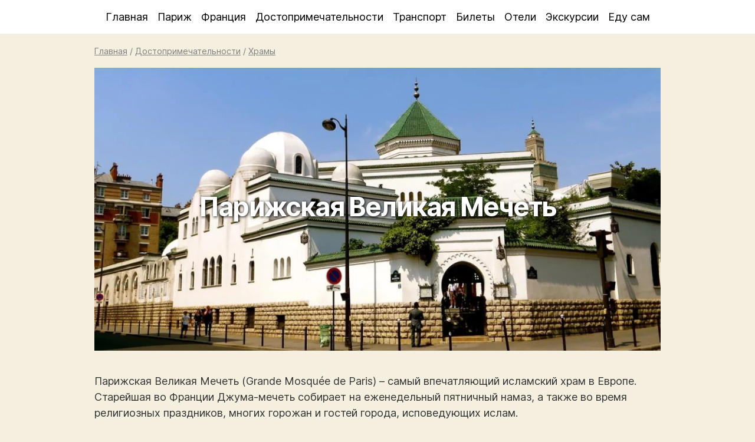

--- FILE ---
content_type: text/html; charset=UTF-8
request_url: https://frenchparis.ru/grande-mosquee-de-paris/
body_size: 12219
content:
<!doctype html><html lang="ru-RU"><head> <script async src="https://www.googletagmanager.com/gtag/js?id=UA-2693593-32"></script><script>window.dataLayer = window.dataLayer || []; function gtag(){dataLayer.push(arguments);} gtag('js', new Date()); gtag('config', 'UA-2693593-32');</script> <meta charset="utf-8" /><meta name="viewport" content="width=device-width, initial-scale=1" /><meta name="theme-color" content="#f5efe0"><link rel="shortcut icon" type="image/x-icon" href="/wp-content/themes/travel/images/frenchparis.ico" /><link rel="apple-touch-icon" type="image/png" href="/wp-content/themes/travel/images/frenchparis.png" /><style>img:is([sizes="auto" i], [sizes^="auto," i]) { contain-intrinsic-size: 3000px 1500px }</style><link media="all" href="https://frenchparis.ru/wp-content/cache/autoptimize/css/autoptimize_05262b7a6ac182b27bb6e2ec010abc14.css" rel="stylesheet"><title>Парижская Великая Мечеть</title><meta name="description" content="Парижская Великая Мечеть (Grande Mosquée de Paris) – самый впечатляющий исламский храм в Европе. Старейшая во Франции Джума-мечеть собирает на еженедельный пятничный намаз, а также во время религиозных праздников, многих горожан и гостей города, исповедующих ислам. История Великой Мечети Строительство Великой Мечети было связано с эпохой колонизации Францией североафриканских стран. Еще в 1842 году марокканское" /><meta name="robots" content="max-snippet:-1, max-image-preview:large, max-video-preview:-1" /><meta name="author" content="Парижанка"/><meta name="keywords" content="храмы" /><link rel="canonical" href="https://frenchparis.ru/grande-mosquee-de-paris/" /><meta name="generator" content="All in One SEO (AIOSEO) 4.8.7.2" /><meta property="og:locale" content="ru_RU" /><meta property="og:site_name" content="Париж" /><meta property="og:type" content="article" /><meta property="og:title" content="Парижская Великая Мечеть" /><meta property="og:description" content="Парижская Великая Мечеть (Grande Mosquée de Paris) – самый впечатляющий исламский храм в Европе. Старейшая во Франции Джума-мечеть собирает на еженедельный пятничный намаз, а также во время религиозных праздников, многих горожан и гостей города, исповедующих ислам. История Великой Мечети Строительство Великой Мечети было связано с эпохой колонизации Францией североафриканских стран. Еще в 1842 году марокканское" /><meta property="og:url" content="https://frenchparis.ru/grande-mosquee-de-paris/" /><meta property="fb:app_id" content="509253096104572" /><meta property="fb:admins" content="493092417528941" /><meta property="og:image" content="https://frenchparis.ru/wp-content/uploads/frenchparis/2016/05/Парижская-Великая-Мечеть-.jpg" /><meta property="og:image:secure_url" content="https://frenchparis.ru/wp-content/uploads/frenchparis/2016/05/Парижская-Великая-Мечеть-.jpg" /><meta property="og:image:width" content="1200" /><meta property="og:image:height" content="753" /><meta property="article:published_time" content="2016-05-26T06:18:36+00:00" /><meta property="article:modified_time" content="2016-05-27T12:06:15+00:00" /><meta property="article:publisher" content="https://www.facebook.com/frenchparisru" /><meta name="twitter:card" content="summary" /><meta name="twitter:title" content="Парижская Великая Мечеть" /><meta name="twitter:description" content="Парижская Великая Мечеть (Grande Mosquée de Paris) – самый впечатляющий исламский храм в Европе. Старейшая во Франции Джума-мечеть собирает на еженедельный пятничный намаз, а также во время религиозных праздников, многих горожан и гостей города, исповедующих ислам. История Великой Мечети Строительство Великой Мечети было связано с эпохой колонизации Францией североафриканских стран. Еще в 1842 году марокканское" /><meta name="twitter:image" content="https://frenchparis.ru/wp-content/uploads/frenchparis/2016/05/Парижская-Великая-Мечеть-.jpg" /> <script type="application/ld+json" class="aioseo-schema">{"@context":"https:\/\/schema.org","@graph":[{"@type":"Article","@id":"https:\/\/frenchparis.ru\/grande-mosquee-de-paris\/#article","name":"\u041f\u0430\u0440\u0438\u0436\u0441\u043a\u0430\u044f \u0412\u0435\u043b\u0438\u043a\u0430\u044f \u041c\u0435\u0447\u0435\u0442\u044c","headline":"\u041f\u0430\u0440\u0438\u0436\u0441\u043a\u0430\u044f \u0412\u0435\u043b\u0438\u043a\u0430\u044f \u041c\u0435\u0447\u0435\u0442\u044c","author":{"@id":"https:\/\/frenchparis.ru\/author\/jevgenija\/#author"},"publisher":{"@id":"https:\/\/frenchparis.ru\/#person"},"image":{"@type":"ImageObject","url":"https:\/\/frenchparis.ru\/wp-content\/uploads\/frenchparis\/2016\/05\/\u041f\u0430\u0440\u0438\u0436\u0441\u043a\u0430\u044f-\u0412\u0435\u043b\u0438\u043a\u0430\u044f-\u041c\u0435\u0447\u0435\u0442\u044c-.jpg","width":1200,"height":753},"datePublished":"2016-05-26T06:18:36+02:00","dateModified":"2016-05-27T12:06:15+02:00","inLanguage":"ru-RU","commentCount":4,"mainEntityOfPage":{"@id":"https:\/\/frenchparis.ru\/grande-mosquee-de-paris\/#webpage"},"isPartOf":{"@id":"https:\/\/frenchparis.ru\/grande-mosquee-de-paris\/#webpage"},"articleSection":"\u0425\u0440\u0430\u043c\u044b"},{"@type":"BreadcrumbList","@id":"https:\/\/frenchparis.ru\/grande-mosquee-de-paris\/#breadcrumblist","itemListElement":[{"@type":"ListItem","@id":"https:\/\/frenchparis.ru#listItem","position":1,"name":"Home","item":"https:\/\/frenchparis.ru","nextItem":{"@type":"ListItem","@id":"https:\/\/frenchparis.ru\/sights\/#listItem","name":"\u0414\u043e\u0441\u0442\u043e\u043f\u0440\u0438\u043c\u0435\u0447\u0430\u0442\u0435\u043b\u044c\u043d\u043e\u0441\u0442\u0438"}},{"@type":"ListItem","@id":"https:\/\/frenchparis.ru\/sights\/#listItem","position":2,"name":"\u0414\u043e\u0441\u0442\u043e\u043f\u0440\u0438\u043c\u0435\u0447\u0430\u0442\u0435\u043b\u044c\u043d\u043e\u0441\u0442\u0438","item":"https:\/\/frenchparis.ru\/sights\/","nextItem":{"@type":"ListItem","@id":"https:\/\/frenchparis.ru\/religious\/#listItem","name":"\u0425\u0440\u0430\u043c\u044b"},"previousItem":{"@type":"ListItem","@id":"https:\/\/frenchparis.ru#listItem","name":"Home"}},{"@type":"ListItem","@id":"https:\/\/frenchparis.ru\/religious\/#listItem","position":3,"name":"\u0425\u0440\u0430\u043c\u044b","item":"https:\/\/frenchparis.ru\/religious\/","nextItem":{"@type":"ListItem","@id":"https:\/\/frenchparis.ru\/grande-mosquee-de-paris\/#listItem","name":"\u041f\u0430\u0440\u0438\u0436\u0441\u043a\u0430\u044f \u0412\u0435\u043b\u0438\u043a\u0430\u044f \u041c\u0435\u0447\u0435\u0442\u044c"},"previousItem":{"@type":"ListItem","@id":"https:\/\/frenchparis.ru\/sights\/#listItem","name":"\u0414\u043e\u0441\u0442\u043e\u043f\u0440\u0438\u043c\u0435\u0447\u0430\u0442\u0435\u043b\u044c\u043d\u043e\u0441\u0442\u0438"}},{"@type":"ListItem","@id":"https:\/\/frenchparis.ru\/grande-mosquee-de-paris\/#listItem","position":4,"name":"\u041f\u0430\u0440\u0438\u0436\u0441\u043a\u0430\u044f \u0412\u0435\u043b\u0438\u043a\u0430\u044f \u041c\u0435\u0447\u0435\u0442\u044c","previousItem":{"@type":"ListItem","@id":"https:\/\/frenchparis.ru\/religious\/#listItem","name":"\u0425\u0440\u0430\u043c\u044b"}}]},{"@type":"Person","@id":"https:\/\/frenchparis.ru\/#person","name":"Jevgenija","image":"https:\/\/frenchparis.ru\/wp-content\/uploads\/frenchparis\/2020\/04\/me.jpeg"},{"@type":"Person","@id":"https:\/\/frenchparis.ru\/author\/jevgenija\/#author","url":"https:\/\/frenchparis.ru\/author\/jevgenija\/","name":"\u041f\u0430\u0440\u0438\u0436\u0430\u043d\u043a\u0430","image":{"@type":"ImageObject","@id":"https:\/\/frenchparis.ru\/grande-mosquee-de-paris\/#authorImage","url":"https:\/\/secure.gravatar.com\/avatar\/35176e1313796f6579eb57d86f0b67bf93172b424762903333089f0180f7f6e8?s=96&d=monsterid&r=g","width":96,"height":96,"caption":"\u041f\u0430\u0440\u0438\u0436\u0430\u043d\u043a\u0430"}},{"@type":"WebPage","@id":"https:\/\/frenchparis.ru\/grande-mosquee-de-paris\/#webpage","url":"https:\/\/frenchparis.ru\/grande-mosquee-de-paris\/","name":"\u041f\u0430\u0440\u0438\u0436\u0441\u043a\u0430\u044f \u0412\u0435\u043b\u0438\u043a\u0430\u044f \u041c\u0435\u0447\u0435\u0442\u044c","description":"\u041f\u0430\u0440\u0438\u0436\u0441\u043a\u0430\u044f \u0412\u0435\u043b\u0438\u043a\u0430\u044f \u041c\u0435\u0447\u0435\u0442\u044c (Grande Mosqu\u00e9e de Paris) \u2013 \u0441\u0430\u043c\u044b\u0439 \u0432\u043f\u0435\u0447\u0430\u0442\u043b\u044f\u044e\u0449\u0438\u0439 \u0438\u0441\u043b\u0430\u043c\u0441\u043a\u0438\u0439 \u0445\u0440\u0430\u043c \u0432 \u0415\u0432\u0440\u043e\u043f\u0435. \u0421\u0442\u0430\u0440\u0435\u0439\u0448\u0430\u044f \u0432\u043e \u0424\u0440\u0430\u043d\u0446\u0438\u0438 \u0414\u0436\u0443\u043c\u0430-\u043c\u0435\u0447\u0435\u0442\u044c \u0441\u043e\u0431\u0438\u0440\u0430\u0435\u0442 \u043d\u0430 \u0435\u0436\u0435\u043d\u0435\u0434\u0435\u043b\u044c\u043d\u044b\u0439 \u043f\u044f\u0442\u043d\u0438\u0447\u043d\u044b\u0439 \u043d\u0430\u043c\u0430\u0437, \u0430 \u0442\u0430\u043a\u0436\u0435 \u0432\u043e \u0432\u0440\u0435\u043c\u044f \u0440\u0435\u043b\u0438\u0433\u0438\u043e\u0437\u043d\u044b\u0445 \u043f\u0440\u0430\u0437\u0434\u043d\u0438\u043a\u043e\u0432, \u043c\u043d\u043e\u0433\u0438\u0445 \u0433\u043e\u0440\u043e\u0436\u0430\u043d \u0438 \u0433\u043e\u0441\u0442\u0435\u0439 \u0433\u043e\u0440\u043e\u0434\u0430, \u0438\u0441\u043f\u043e\u0432\u0435\u0434\u0443\u044e\u0449\u0438\u0445 \u0438\u0441\u043b\u0430\u043c. \u0418\u0441\u0442\u043e\u0440\u0438\u044f \u0412\u0435\u043b\u0438\u043a\u043e\u0439 \u041c\u0435\u0447\u0435\u0442\u0438 \u0421\u0442\u0440\u043e\u0438\u0442\u0435\u043b\u044c\u0441\u0442\u0432\u043e \u0412\u0435\u043b\u0438\u043a\u043e\u0439 \u041c\u0435\u0447\u0435\u0442\u0438 \u0431\u044b\u043b\u043e \u0441\u0432\u044f\u0437\u0430\u043d\u043e \u0441 \u044d\u043f\u043e\u0445\u043e\u0439 \u043a\u043e\u043b\u043e\u043d\u0438\u0437\u0430\u0446\u0438\u0438 \u0424\u0440\u0430\u043d\u0446\u0438\u0435\u0439 \u0441\u0435\u0432\u0435\u0440\u043e\u0430\u0444\u0440\u0438\u043a\u0430\u043d\u0441\u043a\u0438\u0445 \u0441\u0442\u0440\u0430\u043d. \u0415\u0449\u0435 \u0432 1842 \u0433\u043e\u0434\u0443 \u043c\u0430\u0440\u043e\u043a\u043a\u0430\u043d\u0441\u043a\u043e\u0435","inLanguage":"ru-RU","isPartOf":{"@id":"https:\/\/frenchparis.ru\/#website"},"breadcrumb":{"@id":"https:\/\/frenchparis.ru\/grande-mosquee-de-paris\/#breadcrumblist"},"author":{"@id":"https:\/\/frenchparis.ru\/author\/jevgenija\/#author"},"creator":{"@id":"https:\/\/frenchparis.ru\/author\/jevgenija\/#author"},"image":{"@type":"ImageObject","url":"https:\/\/frenchparis.ru\/wp-content\/uploads\/frenchparis\/2016\/05\/\u041f\u0430\u0440\u0438\u0436\u0441\u043a\u0430\u044f-\u0412\u0435\u043b\u0438\u043a\u0430\u044f-\u041c\u0435\u0447\u0435\u0442\u044c-.jpg","@id":"https:\/\/frenchparis.ru\/grande-mosquee-de-paris\/#mainImage","width":1200,"height":753},"primaryImageOfPage":{"@id":"https:\/\/frenchparis.ru\/grande-mosquee-de-paris\/#mainImage"},"datePublished":"2016-05-26T06:18:36+02:00","dateModified":"2016-05-27T12:06:15+02:00"},{"@type":"WebSite","@id":"https:\/\/frenchparis.ru\/#website","url":"https:\/\/frenchparis.ru\/","name":"\u041f\u0430\u0440\u0438\u0436","inLanguage":"ru-RU","publisher":{"@id":"https:\/\/frenchparis.ru\/#person"}}]}</script> <style id='classic-theme-styles-inline-css' type='text/css'>/*! This file is auto-generated */
.wp-block-button__link{color:#fff;background-color:#32373c;border-radius:9999px;box-shadow:none;text-decoration:none;padding:calc(.667em + 2px) calc(1.333em + 2px);font-size:1.125em}.wp-block-file__button{background:#32373c;color:#fff;text-decoration:none}</style><style id='global-styles-inline-css' type='text/css'>:root{--wp--preset--aspect-ratio--square: 1;--wp--preset--aspect-ratio--4-3: 4/3;--wp--preset--aspect-ratio--3-4: 3/4;--wp--preset--aspect-ratio--3-2: 3/2;--wp--preset--aspect-ratio--2-3: 2/3;--wp--preset--aspect-ratio--16-9: 16/9;--wp--preset--aspect-ratio--9-16: 9/16;--wp--preset--color--black: #000000;--wp--preset--color--cyan-bluish-gray: #abb8c3;--wp--preset--color--white: #ffffff;--wp--preset--color--pale-pink: #f78da7;--wp--preset--color--vivid-red: #cf2e2e;--wp--preset--color--luminous-vivid-orange: #ff6900;--wp--preset--color--luminous-vivid-amber: #fcb900;--wp--preset--color--light-green-cyan: #7bdcb5;--wp--preset--color--vivid-green-cyan: #00d084;--wp--preset--color--pale-cyan-blue: #8ed1fc;--wp--preset--color--vivid-cyan-blue: #0693e3;--wp--preset--color--vivid-purple: #9b51e0;--wp--preset--gradient--vivid-cyan-blue-to-vivid-purple: linear-gradient(135deg,rgba(6,147,227,1) 0%,rgb(155,81,224) 100%);--wp--preset--gradient--light-green-cyan-to-vivid-green-cyan: linear-gradient(135deg,rgb(122,220,180) 0%,rgb(0,208,130) 100%);--wp--preset--gradient--luminous-vivid-amber-to-luminous-vivid-orange: linear-gradient(135deg,rgba(252,185,0,1) 0%,rgba(255,105,0,1) 100%);--wp--preset--gradient--luminous-vivid-orange-to-vivid-red: linear-gradient(135deg,rgba(255,105,0,1) 0%,rgb(207,46,46) 100%);--wp--preset--gradient--very-light-gray-to-cyan-bluish-gray: linear-gradient(135deg,rgb(238,238,238) 0%,rgb(169,184,195) 100%);--wp--preset--gradient--cool-to-warm-spectrum: linear-gradient(135deg,rgb(74,234,220) 0%,rgb(151,120,209) 20%,rgb(207,42,186) 40%,rgb(238,44,130) 60%,rgb(251,105,98) 80%,rgb(254,248,76) 100%);--wp--preset--gradient--blush-light-purple: linear-gradient(135deg,rgb(255,206,236) 0%,rgb(152,150,240) 100%);--wp--preset--gradient--blush-bordeaux: linear-gradient(135deg,rgb(254,205,165) 0%,rgb(254,45,45) 50%,rgb(107,0,62) 100%);--wp--preset--gradient--luminous-dusk: linear-gradient(135deg,rgb(255,203,112) 0%,rgb(199,81,192) 50%,rgb(65,88,208) 100%);--wp--preset--gradient--pale-ocean: linear-gradient(135deg,rgb(255,245,203) 0%,rgb(182,227,212) 50%,rgb(51,167,181) 100%);--wp--preset--gradient--electric-grass: linear-gradient(135deg,rgb(202,248,128) 0%,rgb(113,206,126) 100%);--wp--preset--gradient--midnight: linear-gradient(135deg,rgb(2,3,129) 0%,rgb(40,116,252) 100%);--wp--preset--font-size--small: 13px;--wp--preset--font-size--medium: 20px;--wp--preset--font-size--large: 36px;--wp--preset--font-size--x-large: 42px;--wp--preset--spacing--20: 0.44rem;--wp--preset--spacing--30: 0.67rem;--wp--preset--spacing--40: 1rem;--wp--preset--spacing--50: 1.5rem;--wp--preset--spacing--60: 2.25rem;--wp--preset--spacing--70: 3.38rem;--wp--preset--spacing--80: 5.06rem;--wp--preset--shadow--natural: 6px 6px 9px rgba(0, 0, 0, 0.2);--wp--preset--shadow--deep: 12px 12px 50px rgba(0, 0, 0, 0.4);--wp--preset--shadow--sharp: 6px 6px 0px rgba(0, 0, 0, 0.2);--wp--preset--shadow--outlined: 6px 6px 0px -3px rgba(255, 255, 255, 1), 6px 6px rgba(0, 0, 0, 1);--wp--preset--shadow--crisp: 6px 6px 0px rgba(0, 0, 0, 1);}:where(.is-layout-flex){gap: 0.5em;}:where(.is-layout-grid){gap: 0.5em;}body .is-layout-flex{display: flex;}.is-layout-flex{flex-wrap: wrap;align-items: center;}.is-layout-flex > :is(*, div){margin: 0;}body .is-layout-grid{display: grid;}.is-layout-grid > :is(*, div){margin: 0;}:where(.wp-block-columns.is-layout-flex){gap: 2em;}:where(.wp-block-columns.is-layout-grid){gap: 2em;}:where(.wp-block-post-template.is-layout-flex){gap: 1.25em;}:where(.wp-block-post-template.is-layout-grid){gap: 1.25em;}.has-black-color{color: var(--wp--preset--color--black) !important;}.has-cyan-bluish-gray-color{color: var(--wp--preset--color--cyan-bluish-gray) !important;}.has-white-color{color: var(--wp--preset--color--white) !important;}.has-pale-pink-color{color: var(--wp--preset--color--pale-pink) !important;}.has-vivid-red-color{color: var(--wp--preset--color--vivid-red) !important;}.has-luminous-vivid-orange-color{color: var(--wp--preset--color--luminous-vivid-orange) !important;}.has-luminous-vivid-amber-color{color: var(--wp--preset--color--luminous-vivid-amber) !important;}.has-light-green-cyan-color{color: var(--wp--preset--color--light-green-cyan) !important;}.has-vivid-green-cyan-color{color: var(--wp--preset--color--vivid-green-cyan) !important;}.has-pale-cyan-blue-color{color: var(--wp--preset--color--pale-cyan-blue) !important;}.has-vivid-cyan-blue-color{color: var(--wp--preset--color--vivid-cyan-blue) !important;}.has-vivid-purple-color{color: var(--wp--preset--color--vivid-purple) !important;}.has-black-background-color{background-color: var(--wp--preset--color--black) !important;}.has-cyan-bluish-gray-background-color{background-color: var(--wp--preset--color--cyan-bluish-gray) !important;}.has-white-background-color{background-color: var(--wp--preset--color--white) !important;}.has-pale-pink-background-color{background-color: var(--wp--preset--color--pale-pink) !important;}.has-vivid-red-background-color{background-color: var(--wp--preset--color--vivid-red) !important;}.has-luminous-vivid-orange-background-color{background-color: var(--wp--preset--color--luminous-vivid-orange) !important;}.has-luminous-vivid-amber-background-color{background-color: var(--wp--preset--color--luminous-vivid-amber) !important;}.has-light-green-cyan-background-color{background-color: var(--wp--preset--color--light-green-cyan) !important;}.has-vivid-green-cyan-background-color{background-color: var(--wp--preset--color--vivid-green-cyan) !important;}.has-pale-cyan-blue-background-color{background-color: var(--wp--preset--color--pale-cyan-blue) !important;}.has-vivid-cyan-blue-background-color{background-color: var(--wp--preset--color--vivid-cyan-blue) !important;}.has-vivid-purple-background-color{background-color: var(--wp--preset--color--vivid-purple) !important;}.has-black-border-color{border-color: var(--wp--preset--color--black) !important;}.has-cyan-bluish-gray-border-color{border-color: var(--wp--preset--color--cyan-bluish-gray) !important;}.has-white-border-color{border-color: var(--wp--preset--color--white) !important;}.has-pale-pink-border-color{border-color: var(--wp--preset--color--pale-pink) !important;}.has-vivid-red-border-color{border-color: var(--wp--preset--color--vivid-red) !important;}.has-luminous-vivid-orange-border-color{border-color: var(--wp--preset--color--luminous-vivid-orange) !important;}.has-luminous-vivid-amber-border-color{border-color: var(--wp--preset--color--luminous-vivid-amber) !important;}.has-light-green-cyan-border-color{border-color: var(--wp--preset--color--light-green-cyan) !important;}.has-vivid-green-cyan-border-color{border-color: var(--wp--preset--color--vivid-green-cyan) !important;}.has-pale-cyan-blue-border-color{border-color: var(--wp--preset--color--pale-cyan-blue) !important;}.has-vivid-cyan-blue-border-color{border-color: var(--wp--preset--color--vivid-cyan-blue) !important;}.has-vivid-purple-border-color{border-color: var(--wp--preset--color--vivid-purple) !important;}.has-vivid-cyan-blue-to-vivid-purple-gradient-background{background: var(--wp--preset--gradient--vivid-cyan-blue-to-vivid-purple) !important;}.has-light-green-cyan-to-vivid-green-cyan-gradient-background{background: var(--wp--preset--gradient--light-green-cyan-to-vivid-green-cyan) !important;}.has-luminous-vivid-amber-to-luminous-vivid-orange-gradient-background{background: var(--wp--preset--gradient--luminous-vivid-amber-to-luminous-vivid-orange) !important;}.has-luminous-vivid-orange-to-vivid-red-gradient-background{background: var(--wp--preset--gradient--luminous-vivid-orange-to-vivid-red) !important;}.has-very-light-gray-to-cyan-bluish-gray-gradient-background{background: var(--wp--preset--gradient--very-light-gray-to-cyan-bluish-gray) !important;}.has-cool-to-warm-spectrum-gradient-background{background: var(--wp--preset--gradient--cool-to-warm-spectrum) !important;}.has-blush-light-purple-gradient-background{background: var(--wp--preset--gradient--blush-light-purple) !important;}.has-blush-bordeaux-gradient-background{background: var(--wp--preset--gradient--blush-bordeaux) !important;}.has-luminous-dusk-gradient-background{background: var(--wp--preset--gradient--luminous-dusk) !important;}.has-pale-ocean-gradient-background{background: var(--wp--preset--gradient--pale-ocean) !important;}.has-electric-grass-gradient-background{background: var(--wp--preset--gradient--electric-grass) !important;}.has-midnight-gradient-background{background: var(--wp--preset--gradient--midnight) !important;}.has-small-font-size{font-size: var(--wp--preset--font-size--small) !important;}.has-medium-font-size{font-size: var(--wp--preset--font-size--medium) !important;}.has-large-font-size{font-size: var(--wp--preset--font-size--large) !important;}.has-x-large-font-size{font-size: var(--wp--preset--font-size--x-large) !important;}
:where(.wp-block-post-template.is-layout-flex){gap: 1.25em;}:where(.wp-block-post-template.is-layout-grid){gap: 1.25em;}
:where(.wp-block-columns.is-layout-flex){gap: 2em;}:where(.wp-block-columns.is-layout-grid){gap: 2em;}
:root :where(.wp-block-pullquote){font-size: 1.5em;line-height: 1.6;}</style> <script  src="https://frenchparis.ru/wp-includes/js/jquery/jquery.min.js" id="jquery-core-js"></script> </head><body><header><nav><div class="menumain mopen center"><ul><li><a href="/">Главная</a><a href="/?s" class="mobile right underline">Поиск</a></li><li class="dropdown"><a href="#">Париж</a><ul class="shaddow"><li><a href="/turinfo/">Важно знать</a></li><li><a href="/bars/">Где поесть</a></li><li><a href="/maps/">Карты</a></li><li><a href="/events/">Концерты</a></li><li><a href="/classic/">Классические концерты</a></li><li><a href="/routes/">Маршруты</a></li><li><a href="/edu/">Образование</a></li><li><a href="/okruga-parizha/">Округа</a></li><li><a href="/prigorody-parizha/">Пригороды</a></li><li><a href="/kids/">Париж для детей</a></li><li><a href="/weather/">Погода</a></li><li><a href="/prazdniki/">Праздники и события</a></li><li><a href="/shopping/">Шоппинг</a></li></ul></li><li class="dropdown"><a href="#">Франция</a><ul class="shaddow"><li><a href="/castles/">Замки</a></li><li><a href="/ski/">Горнолыжные курорты</a></li></ul></li><li class="dropdown"><a href="/sights/">Достопримечательности</a><ul class="shaddow"><li><a href="/museums/">Музеи</a></li><li><a href="/bridges/">Мосты</a></li><li><a href="/palaces/">Дворцы</a></li><li><a href="/places/">Площади</a></li><li><a href="/monuments/">Памятники</a></li><li><a href="/parks/">Сады и парки</a></li><li><a href="/theaters/">Театры</a></li><li><a href="/religious/">Храмы</a></li></ul></li><li class="dropdown"><a href="/transport/">Транспорт</a><ul class="shaddow"><li><a href="/kak-doexat-iz-aeroporta-do-parizha/">Из аэропорта до Парижа</a></li><li><a href="/transfer/">Трансфер</a></li><li><a href="/car/">Автопрокат</a></li><li><a href="/station/">Вокзалы</a></li><li><a href="/how-to-get/">Как добраться до Парижа</a></li></ul></li><li class="dropdown"><a href="#">Билеты</a><ul class="shaddow"><li><a href="/tickets/">Авиабилеты</a></li><li><a href="/bus/">Билеты на автобус</a></li><li><a href="/tgv/">Билеты на поезд</a></li></ul></li><li><a href="/booking/">Отели</a></li><li><a href="/gid/">Экскурсии</a></li><li class="menulast"><a href="/todo/">Еду сам</a></li></ul></div></nav><div class="menumobile shaddow"><div class="burger left ml20 font16"></div><div class="submenu right mr20 font16 f-up"></div></div></header><article class="wrapper"><div class="pt10 pb10 font08 gray"><a class="gray" href="https://frenchparis.ru/">Главная</a> / <a class="gray" href="/sights/">Достопримечательности</a> / <a class="gray" href="/religious/">Храмы</a><script type="application/ld+json">{"@context": "https://schema.org","@type": "BreadcrumbList","itemListElement": [{"@type": "ListItem","position": 1,"name": "Главная","item": "https://frenchparis.ru"},{"@type": "ListItem","position": 2,"name": "Достопримечательности","item": "https://frenchparis.ru/sights/"},{"@type": "ListItem","position": 3,"name": "Храмы","item": "https://frenchparis.ru/religious/"}]}</script></div><div class="title_image pb20"> <a href="/wp-content/uploads/frenchparis/2016/05/Парижская-Великая-Мечеть-.jpg" rel="lightbox[7707]"><picture> <source data-srcset="https://frenchparis.ru/pix/frenchparis/2016/05/Парижская-Великая-Мечеть-_1000500.webp" type="image/webp"> <source data-srcset="https://frenchparis.ru/pix/frenchparis/2016/05/Парижская-Великая-Мечеть-_1000500.jpg" type="image/jpeg"> <noscript><img src="https://frenchparis.ru/pix/frenchparis/2016/05/Парижская-Великая-Мечеть-_1000500.jpg" width="1000" height="500" alt="Парижская Великая Мечеть"></noscript><img class="lazyload" src='data:image/svg+xml,%3Csvg%20xmlns=%22http://www.w3.org/2000/svg%22%20viewBox=%220%200%201000%20500%22%3E%3C/svg%3E' data-src="https://frenchparis.ru/pix/frenchparis/2016/05/Парижская-Великая-Мечеть-_1000500.jpg" width="1000" height="500" alt="Парижская Великая Мечеть"> </picture></a><h1>Парижская Великая Мечеть</h1></div><div class="content pb20"><p>Парижская Великая Мечеть (<strong></strong>Grande Mosquée de Paris)  – самый впечатляющий исламский храм в Европе. Старейшая во Франции Джума-мечеть собирает на еженедельный пятничный намаз, а также во время религиозных праздников, многих горожан и гостей города, исповедующих ислам.<p> <ins class="adsbygoogle"
 style="display:block; text-align:center;"
 data-ad-layout="in-article"
 data-ad-format="fluid"
 data-ad-client="ca-pub-6246341915782269"
 data-ad-slot="8758656222"></ins> <script>(adsbygoogle = window.adsbygoogle || []).push({});</script> </p></p><h3>История Великой Мечети</h3><p>Строительство Великой Мечети было связано с эпохой колонизации Францией североафриканских стран. Еще в 1842 году марокканское посольство выступило с предложением построить мечеть, повторив его в 1878 и 1885 годах. А 1846 году Восточная Компания внесла проект строительства мечети, мусульманского колледжа и кладбища в Париже и Марселе, считая, что это поможет усмирить восстания в новой колонии – Алжире. Но Министерство юстиции на долги годы «похоронило» этот проект «под сукном».</p><p><img fetchpriority="high" decoding="async" class="alignnone size-medium wp-image-7710" src="//frenchparis.ru/wp-content/uploads/frenchparis/2016/05/Парижская-Великая-Мечеть-4-800x531.jpg" alt="Парижская Великая Мечеть 4" width="800" height="531" srcset="https://frenchparis.ru/wp-content/uploads/frenchparis/2016/05/Парижская-Великая-Мечеть-4-800x531.jpg 800w, https://frenchparis.ru/wp-content/uploads/frenchparis/2016/05/Парижская-Великая-Мечеть-4-768x510.jpg 768w, https://frenchparis.ru/wp-content/uploads/frenchparis/2016/05/Парижская-Великая-Мечеть-4.jpg 1200w" sizes="(max-width: 800px) 100vw, 800px" /></p><p>В 1895 году появился первый, неудачный и нереализованный, проект мечети, созданный по заказу Комитета французской Африки. И лишь Первая мировая война, на полях которой полегли более 100 000 французов-мусульман, стала решающим фактором в принятии решения о строительстве мечети в Париже. В 1917 году был организован комитет, отвечающий за строительство. 19 августа 1920 года Парламент Французской Республики принимает закон, согласно которому выделяет 500 000 франков на строительство целого комплекса, состоящего из мечети, института ислама, библиотеки и зала для учебных конференций, на месте больницы Милосердия в Латинском квартале.<br /> <a href="//frenchparis.ru/wp-content/uploads/frenchparis/2016/05/Парижская-Великая-Мечеть-2.jpg" rel="lightbox[7707]"><noscript><img decoding="async" class="alignnone size-medium wp-image-7713" src="//frenchparis.ru/wp-content/uploads/frenchparis/2016/05/Парижская-Великая-Мечеть-2-800x292.jpg" alt="Парижская Великая Мечеть 2" width="800" height="292" srcset="https://frenchparis.ru/wp-content/uploads/frenchparis/2016/05/Парижская-Великая-Мечеть-2-800x292.jpg 800w, https://frenchparis.ru/wp-content/uploads/frenchparis/2016/05/Парижская-Великая-Мечеть-2-768x280.jpg 768w, https://frenchparis.ru/wp-content/uploads/frenchparis/2016/05/Парижская-Великая-Мечеть-2.jpg 1200w" sizes="(max-width: 800px) 100vw, 800px" /></noscript><img decoding="async" class="lazyload alignnone size-medium wp-image-7713" src='data:image/svg+xml,%3Csvg%20xmlns=%22http://www.w3.org/2000/svg%22%20viewBox=%220%200%20800%20292%22%3E%3C/svg%3E' data-src="//frenchparis.ru/wp-content/uploads/frenchparis/2016/05/Парижская-Великая-Мечеть-2-800x292.jpg" alt="Парижская Великая Мечеть 2" width="800" height="292" data-srcset="https://frenchparis.ru/wp-content/uploads/frenchparis/2016/05/Парижская-Великая-Мечеть-2-800x292.jpg 800w, https://frenchparis.ru/wp-content/uploads/frenchparis/2016/05/Парижская-Великая-Мечеть-2-768x280.jpg 768w, https://frenchparis.ru/wp-content/uploads/frenchparis/2016/05/Парижская-Великая-Мечеть-2.jpg 1200w" data-sizes="(max-width: 800px) 100vw, 800px" /></a><br /> 19 октября 1922 года маршал Лиоте торжественно открыл строительные работы. В присутствии выдающихся французских и мусульманских деятелей был заложен первый камень – михраб. А уже 16 июля 1926 года мечеть торжественно открыли в присутствии президента Французской Республики и султана Марокко.</p><p>В годы Второй мировой войны на территории мечети прятали от гестапо еврейские семьи и участников французского Сопротивления. И благодаря подземных катакомбам, оставшимся от больницы Милосердия, помогали им выбраться из Парижа.</p><h3>Архитектура</h3><p>Великая Мечеть в Париже построена по образу и подобию старейшей марокканской мечети аль-Карауин и медресе Бу-Инания. Да и дворец Львов испанской Альгамбры сыграл свою роль при постройке комплекса. Белоснежное здание мечети украшено резными панелями из кедрового и эвкалиптового дерева.</p><p><a href="//frenchparis.ru/wp-content/uploads/frenchparis/2016/05/Парижская-Великая-Мечеть-4-1.jpg" rel="lightbox[7707]"><noscript><img decoding="async" class="alignnone size-medium wp-image-7711" src="//frenchparis.ru/wp-content/uploads/frenchparis/2016/05/Парижская-Великая-Мечеть-4-1-800x601.jpg" alt="Парижская Великая Мечеть 4" width="800" height="601" srcset="https://frenchparis.ru/wp-content/uploads/frenchparis/2016/05/Парижская-Великая-Мечеть-4-1-800x601.jpg 800w, https://frenchparis.ru/wp-content/uploads/frenchparis/2016/05/Парижская-Великая-Мечеть-4-1-768x577.jpg 768w, https://frenchparis.ru/wp-content/uploads/frenchparis/2016/05/Парижская-Великая-Мечеть-4-1.jpg 1200w" sizes="(max-width: 800px) 100vw, 800px" /></noscript><img decoding="async" class="lazyload alignnone size-medium wp-image-7711" src='data:image/svg+xml,%3Csvg%20xmlns=%22http://www.w3.org/2000/svg%22%20viewBox=%220%200%20800%20601%22%3E%3C/svg%3E' data-src="//frenchparis.ru/wp-content/uploads/frenchparis/2016/05/Парижская-Великая-Мечеть-4-1-800x601.jpg" alt="Парижская Великая Мечеть 4" width="800" height="601" data-srcset="https://frenchparis.ru/wp-content/uploads/frenchparis/2016/05/Парижская-Великая-Мечеть-4-1-800x601.jpg 800w, https://frenchparis.ru/wp-content/uploads/frenchparis/2016/05/Парижская-Великая-Мечеть-4-1-768x577.jpg 768w, https://frenchparis.ru/wp-content/uploads/frenchparis/2016/05/Парижская-Великая-Мечеть-4-1.jpg 1200w" data-sizes="(max-width: 800px) 100vw, 800px" /></a></p><p>Над ним возвышается квадратный минарет высотой в 33 метра. В большом внутреннем дворе – бассейн с фонтанами для омовения верующих и ухоженный сад. Молитвенный зал имеет необычную планировку, что придает ему воздушность. В мечети похоронен ее первый имам. У центральных дверей посетителей встречают двое нищих, совсем как в храмах Марокко.</p><h3>Парижская Великая Мечеть в современном мире</h3><p>Сегодня Великая Мечеть в Париже – это не только действующий мусульманский храм и институт теософии, но и туристический объект, который можно посетить в сопровождении гида.</p><p>Деятельность комплекса имеет несколько направлений:<p> <ins class="adsbygoogle"
 style="display:block; text-align:center;"
 data-ad-layout="in-article"
 data-ad-format="fluid"
 data-ad-client="ca-pub-6246341915782269"
 data-ad-slot="8758656222"></ins> <script>(adsbygoogle = window.adsbygoogle || []).push({});</script> </p></p><ul><li>Религиозное – внутренний двор, молельный зал и минарет. Сюда могут попасть только верующие.</li><li>Научное – институт теософии, исламская школа и библиотека. Деятельность института: толкование Корана, сравнение догматов ислама, христианства и иудаизма, изучение истории, традиций, искусства и литературы ислама. В школе проводится изучение арабского языка, изучение Корана и основ ислама.</li><li>Культурное – организация конференций на территории комплекса.</li><li>Коммерческое – кафе, ресторан, магазин, напоминающий базары Магриба и турецкая баня.</li></ul><h3>Время работы</h3><p>Для посещения Великая Мечеть открыта в понедельник-четверг и субботу-воскресенье с 9.00 до 12.00 и с 14.00 до 18.00 (кроме мусульманских праздников).</p><p>Культурный центр открыт: понедельник-пятница: 10.00-12.00 и 14.00-17.00.</p><p>Кафе работает ежедневно с 10.00 до 23.30. Здесь подают марокканский мятный чай, восточные сладости, на веранде – кальян.</p><p><a href="//frenchparis.ru/wp-content/uploads/frenchparis/2016/05/Парижская-Великая-Мечеть-7.jpg" rel="lightbox[7707]"><noscript><img decoding="async" class="alignnone size-medium wp-image-7709" src="//frenchparis.ru/wp-content/uploads/frenchparis/2016/05/Парижская-Великая-Мечеть-7-800x800.jpg" alt="Парижская Великая Мечеть 7" width="800" height="800" srcset="https://frenchparis.ru/wp-content/uploads/frenchparis/2016/05/Парижская-Великая-Мечеть-7-800x800.jpg 800w, https://frenchparis.ru/wp-content/uploads/frenchparis/2016/05/Парижская-Великая-Мечеть-7-150x150.jpg 150w, https://frenchparis.ru/wp-content/uploads/frenchparis/2016/05/Парижская-Великая-Мечеть-7-768x768.jpg 768w, https://frenchparis.ru/wp-content/uploads/frenchparis/2016/05/Парижская-Великая-Мечеть-7.jpg 1200w" sizes="(max-width: 800px) 100vw, 800px" /></noscript><img decoding="async" class="lazyload alignnone size-medium wp-image-7709" src='data:image/svg+xml,%3Csvg%20xmlns=%22http://www.w3.org/2000/svg%22%20viewBox=%220%200%20800%20800%22%3E%3C/svg%3E' data-src="//frenchparis.ru/wp-content/uploads/frenchparis/2016/05/Парижская-Великая-Мечеть-7-800x800.jpg" alt="Парижская Великая Мечеть 7" width="800" height="800" data-srcset="https://frenchparis.ru/wp-content/uploads/frenchparis/2016/05/Парижская-Великая-Мечеть-7-800x800.jpg 800w, https://frenchparis.ru/wp-content/uploads/frenchparis/2016/05/Парижская-Великая-Мечеть-7-150x150.jpg 150w, https://frenchparis.ru/wp-content/uploads/frenchparis/2016/05/Парижская-Великая-Мечеть-7-768x768.jpg 768w, https://frenchparis.ru/wp-content/uploads/frenchparis/2016/05/Парижская-Великая-Мечеть-7.jpg 1200w" data-sizes="(max-width: 800px) 100vw, 800px" /></a></p><p>Ресторан «Ворота Востока» работает ежедневно с 12.00 до 14.30 и с 19.30 до 22.30. Гостям предлагаются блюда традиционной кухни стран Магриба.</p><p>Турецкие бани:</p><p>Женские дни – понедельник, среда, суббота: 10.00-21.00, пятница – 14.00-21.00.<br /> Мужские дни – понедельник, воскресенье: 14.00-21.00.</p><p>Парижская Великая Мечеть – это эмблема ислама во Франции.<p> <ins class="adsbygoogle"
 style="display:block; text-align:center;"
 data-ad-layout="in-article"
 data-ad-format="fluid"
 data-ad-client="ca-pub-6246341915782269"
 data-ad-slot="8758656222"></ins> <script>(adsbygoogle = window.adsbygoogle || []).push({});</script> </p></p></p> <ins class="adsbygoogle"
 style="display:inline-block;width:336px;height:280px"
 data-ad-client="ca-pub-6246341915782269"
 data-ad-slot="5705288011"></ins> <script>(adsbygoogle = window.adsbygoogle || []).push({});</script> </div><div class="left w50 pb10" id="info"> Адрес: 2bis Place du Puits de l'Ermite, Paris  75005 <br> Телефон: +33 1 45 35 97 33<br> Сайт: www.mosqueedeparis.net<br> Метро: Place Monge, Jussieu<br> Время работы: 14:00-18:00<br></div><div class="left w50 pb10"><p class="bold">Цена билетов</p><p>Взрослый: 3 &euro;<br></p></div><div class="clearfix"></div> <iframe class="map h300" scrolling="no" src="/wp-content/plugins/b-map/?p=7707"></iframe><div class="right pt10 pb10 font08"><i>Обновлено: 27.05.2016</i></div></article><div class="clearfix"></div><div class="comments wrapper pb20" id="comments"><div id="respond" class="comment-respond"><div id="reply-title" class="widgettitle">Оставить комментарий: <small><a rel="nofollow" id="cancel-comment-reply-link" href="/grande-mosquee-de-paris/#respond" style="display:none;">Отменить ответ</a></small></div><form action="https://frenchparis.ru/wp-comments-post.php" method="post" id="commentform" class="comment-form pb20"><div class="left pb10 w50"> <input type="text" placeholder="Имя" id="author" name="author" class="w80" value="" placeholder="" pattern="[A-Za-zА-Яа-я]{3,}" maxlength="30" autocomplete="on" tabindex="1" required> <label for="comment-name" class="ml5">Имя</label></div><div class="left pb10 w50"> <input type="email" placeholder="Email" id="email" name="email" class="w80" value="" maxlength="30" autocomplete="on" tabindex="2" required> <label for="comment-name" class="ml5">E-mail</label></div><textarea id="comment" name="comment" tabindex="3" aria-required="true"></textarea><p class='comment-form-subscriptions'><label for='subscribe-reloaded'><select name='subscribe-reloaded' id='subscribe-reloaded'><option value='none' >Не подписываться</option><option value='yes' >Все новые комментарии</option><option value='replies' selected='selected'>Ответы на мои комментарии</option> </select> <span class='required'>Уведомлять о новых комментариях по e-mail.</span></label></p><p class="form-submit"><input name="submit" type="submit" id="submit" class="p5" value="Отправить" /> <input type='hidden' name='comment_post_ID' value='7707' id='comment_post_ID' /> <input type='hidden' name='comment_parent' id='comment_parent' value='0' /></p><p style="display: none;"><input type="hidden" id="akismet_comment_nonce" name="akismet_comment_nonce" value="ed80535f7e" /></p><p style="display: none !important;" class="akismet-fields-container" data-prefix="ak_"><label>&#916;<textarea name="ak_hp_textarea" cols="45" rows="8" maxlength="100"></textarea></label><input type="hidden" id="ak_js_1" name="ak_js" value="122"/><script>document.getElementById( "ak_js_1" ).setAttribute( "value", ( new Date() ).getTime() );</script></p></form></div><div class="font16 pt20 pb20">Комментарии</div><div class="commentslist"><li class="comment even thread-even depth-1 parent" id="comment-78809"><div class="comment-body"><div class="comment-author"> Yesbol</div><div class="commentdata"><a href="#comment-78809">17.03.2023</a></div><div class="clearfix"></div><div class="comtext"><p>Здраствуйте! Читают ли в мечети Парижа молитву Таравих в Рамадан?</p></div><div class="reply"> <a rel="nofollow" class="comment-reply-link" href="#comment-78809" data-commentid="78809" data-postid="7707" data-belowelement="comment-78809" data-respondelement="respond" data-replyto="Комментарий к записи Yesbol" aria-label="Комментарий к записи Yesbol">Ответить</a> <span>&darr;</span></div></div><ul class="children"><li class="comment byuser comment-author-admin odd alt depth-2" id="comment-78892"><div class="comment-body"><div class="comment-author"> Парижанин</div><div class="commentdata"><a href="#comment-78892">21.03.2023</a></div><div class="clearfix"></div><div class="comtext"><p>Не являюсь прихожанином мечети, не могу ответить на ваш вопрос.</p></div><div class="reply"> <a rel="nofollow" class="comment-reply-link" href="#comment-78892" data-commentid="78892" data-postid="7707" data-belowelement="comment-78892" data-respondelement="respond" data-replyto="Комментарий к записи Парижанин" aria-label="Комментарий к записи Парижанин">Ответить</a> <span>&darr;</span></div></div></li></ul></li><li class="comment even thread-odd thread-alt depth-1 parent" id="comment-43588"><div class="comment-body"><div class="comment-author"> марьям</div><div class="commentdata"><a href="#comment-43588">03.09.2019</a></div><div class="clearfix"></div><div class="comtext"><p>Ассаламу Алейкум я ищю имама который читае рукьию,помогите мне пожалуста мне очень плохо</p></div><div class="reply"> <a rel="nofollow" class="comment-reply-link" href="#comment-43588" data-commentid="43588" data-postid="7707" data-belowelement="comment-43588" data-respondelement="respond" data-replyto="Комментарий к записи марьям" aria-label="Комментарий к записи марьям">Ответить</a> <span>&darr;</span></div></div><ul class="children"><li class="comment byuser comment-author-jevgenija bypostauthor odd alt depth-2" id="comment-43595"><div class="comment-body"><div class="comment-author"> Парижанка</div><div class="commentdata"><a href="#comment-43595">04.09.2019</a></div><div class="clearfix"></div><div class="comtext"><p>Марьям, нужно обращаться на прямую в мечети Парижа. Я, к сожалению, не могу вам помочь.</p></div><div class="reply"> <a rel="nofollow" class="comment-reply-link" href="#comment-43595" data-commentid="43595" data-postid="7707" data-belowelement="comment-43595" data-respondelement="respond" data-replyto="Комментарий к записи Парижанка" aria-label="Комментарий к записи Парижанка">Ответить</a> <span>&darr;</span></div></div></li></ul></li></div> <a rel="nofollow" href="#respond"><div class="b-green white w100 aligncenter upcase pt5 pb5">Комментировать</div></a> <script>jQuery(function($){
			$('.loadmore_comments').click( function(){
				var button = $(this);
				cpage--;
				$.ajax({
					url : ajaxurl,
					data : {'action': 'cloadmore', 'post_id': parent_post_id, 'cpage' : cpage},
					type : 'POST',
					beforeSend : function ( xhr ) { button.text('Загружаем...'); },
					success : function( data ){ if( data ) { $('.commentslist').append( data ); button.text('Показать другие комментарии'); if ( cpage == 1 ) { button.remove(); }} else { button.remove(); } }
				});
				return false;
			});
		});</script> </div><footer><div class="wrapper"><div class="center"> <a href="/go?fvk" target="_blank" rel="nofollow"><i class="f-vk font16 black"></i></a> <a href="/go?ffb" target="_blank" rel="nofollow"><i class="f-fb font16 black"></i></a> <a href="/go?ftg" target="_blank" rel="nofollow"><i class="f-tg font16 black"></i></a> <a href="/go?fok" target="_blank" rel="nofollow"><i class="f-ok font16 black"></i></a><div class="pb10 clearfix"></div> &copy; 2026 | <a rel="nofollow" href="/contacts/">Контакты</a></div></div></footer> <script type="speculationrules">{"prefetch":[{"source":"document","where":{"and":[{"href_matches":"\/*"},{"not":{"href_matches":["\/wp-*.php","\/wp-admin\/*","\/wp-content\/uploads\/frenchparis\/*","\/wp-content\/*","\/wp-content\/plugins\/*","\/wp-content\/themes\/travel\/*","\/*\\?(.+)"]}},{"not":{"selector_matches":"a[rel~=\"nofollow\"]"}},{"not":{"selector_matches":".no-prefetch, .no-prefetch a"}}]},"eagerness":"conservative"}]}</script> <noscript><style>.lazyload{display:none;}</style></noscript><script data-noptimize="1">window.lazySizesConfig=window.lazySizesConfig||{};window.lazySizesConfig.loadMode=1;</script><script async data-noptimize="1" src='https://frenchparis.ru/wp-content/plugins/autoptimize/classes/external/js/lazysizes.min.js'></script> <script>jQuery('.burger').on('click', function () {jQuery('.burger').toggleClass('opened');jQuery('.menumain').toggleClass('mopen');jQuery('nav').slideToggle("fast");});jQuery('.dropdown').on('click', function () {jQuery(this).children(".shaddow").slideToggle("fast");jQuery(this).toggleClass('opened');});jQuery('.submenu').click(function() {jQuery("body,html").animate({scrollTop:0},1);});jQuery(function(){var lastScrollTop=0;jQuery(document).scroll(function(){var st=jQuery(window).scrollTop();if(st>50){if (jQuery('.menumain').hasClass("mopen")) {jQuery('.menumobile').addClass('hidden'); };if(st<lastScrollTop){jQuery('.menumobile').removeClass('hidden');}else{jQuery('.menumobile').removeClass('');}}lastScrollTop=st;});});jQuery(document).ready(function(i) {function n(t, e) {t.text("hide" === e ? t.text().replace(" ▾", c) :t.text().replace(c, " ▾"))}var t = i(".kc__title").css({cursor:"pointer"}),c = " ▴";t.each(function() {var t = i(this);t.text(t.text().replace(":", "").trim() + c), t.click(function() {var t = i(this),e = t.next(".contents");e.is(":visible") ? e.slideUp(function() {n(t, "show")}) :e.slideDown(function() {n(t, "hide")})})})});document.addEventListener('copy', function(e) {e.preventDefault();var copyrightSuffix = ' @ Источник ' + window.location.href.split('?')[0];var selection = window.getSelection();var selectionContainer = selection.getRangeAt(0).startContainer.parentNode;console.log(selectionContainer);if (selectionContainer.classList.contains('no-copyright')) {clipboardText = selection;} else {clipboardText = selection + ' ' + copyrightSuffix;}e.clipboardData.setData('Text', clipboardText);});</script>  <script type="text/javascript" >(function(m,e,t,r,i,k,a){m[i]=m[i]||function(){(m[i].a=m[i].a||[]).push(arguments)}; m[i].l=1*new Date();k=e.createElement(t),a=e.getElementsByTagName(t)[0],k.async=1,k.src=r,a.parentNode.insertBefore(k,a)}) (window, document, "script", "https://mc.yandex.ru/metrika/tag.js", "ym"); ym(36240635, "init", { clickmap:true, trackLinks:true, accurateTrackBounce:true });</script> <noscript><div><img src="https://mc.yandex.ru/watch/36240635" style="position:absolute; left:-9999px;" alt="" /></div></noscript>  <script data-ad-client="ca-pub-6246341915782269" async src="https://pagead2.googlesyndication.com/pagead/js/adsbygoogle.js"></script> <script defer src="https://frenchparis.ru/wp-content/cache/autoptimize/js/autoptimize_61ecd9cd5536155d47a407f1eb0ac595.js"></script></body></html>

--- FILE ---
content_type: text/html; charset=utf-8
request_url: https://www.google.com/recaptcha/api2/aframe
body_size: 257
content:
<!DOCTYPE HTML><html><head><meta http-equiv="content-type" content="text/html; charset=UTF-8"></head><body><script nonce="T8Q20ezE-j1ARdsZtTWbaw">/** Anti-fraud and anti-abuse applications only. See google.com/recaptcha */ try{var clients={'sodar':'https://pagead2.googlesyndication.com/pagead/sodar?'};window.addEventListener("message",function(a){try{if(a.source===window.parent){var b=JSON.parse(a.data);var c=clients[b['id']];if(c){var d=document.createElement('img');d.src=c+b['params']+'&rc='+(localStorage.getItem("rc::a")?sessionStorage.getItem("rc::b"):"");window.document.body.appendChild(d);sessionStorage.setItem("rc::e",parseInt(sessionStorage.getItem("rc::e")||0)+1);localStorage.setItem("rc::h",'1768744340428');}}}catch(b){}});window.parent.postMessage("_grecaptcha_ready", "*");}catch(b){}</script></body></html>